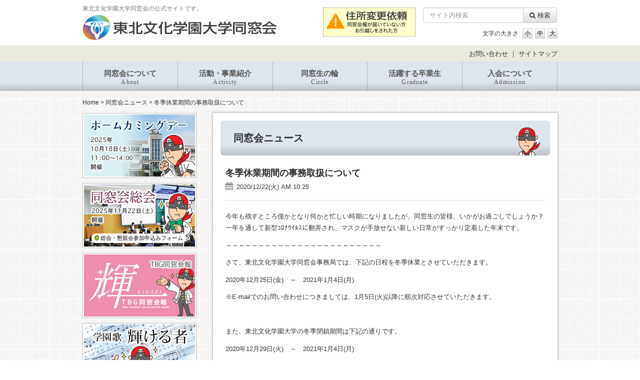

--- FILE ---
content_type: text/html; charset=UTF-8
request_url: https://www.tbgu-alumni.jp/tbgunews/202012-1.html
body_size: 13956
content:
<!DOCTYPE html>
<html dir="ltr" lang="ja" prefix="og: https://ogp.me/ns#">
<head>
<meta charset="UTF-8">
<meta http-equiv="X-UA-Compatible" content="IE=edge">
<meta name="viewport" content="width=device-width, initial-scale=1">
<meta name="description" content="東北文化学園大学同窓会の公式サイトです。" />

<link rel="profile" href="http://gmpg.org/xfn/11">
<link rel="pingback" href="https://www.tbgu-alumni.jp/xmlrpc.php">


	<style>img:is([sizes="auto" i], [sizes^="auto," i]) { contain-intrinsic-size: 3000px 1500px }</style>
	
		<!-- All in One SEO 4.9.0 - aioseo.com -->
		<title>冬季休業期間の事務取扱について | 東北文化学園大学同窓会</title>
	<meta name="robots" content="max-image-preview:large" />
	<meta name="author" content="同窓会 事務局"/>
	<meta name="keywords" content="同窓会ニュース" />
	<link rel="canonical" href="https://www.tbgu-alumni.jp/tbgunews/202012-1.html" />
	<meta name="generator" content="All in One SEO (AIOSEO) 4.9.0" />

		<!-- Google tag (gtag.js) -->
<script async src="https://www.googletagmanager.com/gtag/js?id=G-97MMV75TMD"></script>
<script>
  window.dataLayer = window.dataLayer || [];
  function gtag(){dataLayer.push(arguments);}
  gtag('js', new Date());

  gtag('config', 'G-97MMV75TMD');
</script>
		<meta property="og:locale" content="ja_JP" />
		<meta property="og:site_name" content="東北文化学園大学同窓会 | 東北文化学園大学同窓会の公式サイトです。" />
		<meta property="og:type" content="article" />
		<meta property="og:title" content="冬季休業期間の事務取扱について | 東北文化学園大学同窓会" />
		<meta property="og:url" content="https://www.tbgu-alumni.jp/tbgunews/202012-1.html" />
		<meta property="article:published_time" content="2020-12-22T01:25:48+00:00" />
		<meta property="article:modified_time" content="2020-12-22T01:25:48+00:00" />
		<meta name="twitter:card" content="summary" />
		<meta name="twitter:title" content="冬季休業期間の事務取扱について | 東北文化学園大学同窓会" />
		<script type="application/ld+json" class="aioseo-schema">
			{"@context":"https:\/\/schema.org","@graph":[{"@type":"Article","@id":"https:\/\/www.tbgu-alumni.jp\/tbgunews\/202012-1.html#article","name":"\u51ac\u5b63\u4f11\u696d\u671f\u9593\u306e\u4e8b\u52d9\u53d6\u6271\u306b\u3064\u3044\u3066 | \u6771\u5317\u6587\u5316\u5b66\u5712\u5927\u5b66\u540c\u7a93\u4f1a","headline":"\u51ac\u5b63\u4f11\u696d\u671f\u9593\u306e\u4e8b\u52d9\u53d6\u6271\u306b\u3064\u3044\u3066","author":{"@id":"https:\/\/www.tbgu-alumni.jp\/author\/terakubo#author"},"publisher":{"@id":"https:\/\/www.tbgu-alumni.jp\/#organization"},"image":{"@type":"ImageObject","url":"https:\/\/www.tbgu-alumni.jp\/wp-content\/uploads\/IMG_7420-e1608173229154.jpg","width":788,"height":504},"datePublished":"2020-12-22T10:25:48+09:00","dateModified":"2020-12-22T10:25:48+09:00","inLanguage":"ja","mainEntityOfPage":{"@id":"https:\/\/www.tbgu-alumni.jp\/tbgunews\/202012-1.html#webpage"},"isPartOf":{"@id":"https:\/\/www.tbgu-alumni.jp\/tbgunews\/202012-1.html#webpage"},"articleSection":"\u540c\u7a93\u4f1a\u30cb\u30e5\u30fc\u30b9"},{"@type":"BreadcrumbList","@id":"https:\/\/www.tbgu-alumni.jp\/tbgunews\/202012-1.html#breadcrumblist","itemListElement":[{"@type":"ListItem","@id":"https:\/\/www.tbgu-alumni.jp#listItem","position":1,"name":"\u30db\u30fc\u30e0","item":"https:\/\/www.tbgu-alumni.jp","nextItem":{"@type":"ListItem","@id":"https:\/\/www.tbgu-alumni.jp\/category\/tbgunews#listItem","name":"\u540c\u7a93\u4f1a\u30cb\u30e5\u30fc\u30b9"}},{"@type":"ListItem","@id":"https:\/\/www.tbgu-alumni.jp\/category\/tbgunews#listItem","position":2,"name":"\u540c\u7a93\u4f1a\u30cb\u30e5\u30fc\u30b9","item":"https:\/\/www.tbgu-alumni.jp\/category\/tbgunews","nextItem":{"@type":"ListItem","@id":"https:\/\/www.tbgu-alumni.jp\/tbgunews\/202012-1.html#listItem","name":"\u51ac\u5b63\u4f11\u696d\u671f\u9593\u306e\u4e8b\u52d9\u53d6\u6271\u306b\u3064\u3044\u3066"},"previousItem":{"@type":"ListItem","@id":"https:\/\/www.tbgu-alumni.jp#listItem","name":"\u30db\u30fc\u30e0"}},{"@type":"ListItem","@id":"https:\/\/www.tbgu-alumni.jp\/tbgunews\/202012-1.html#listItem","position":3,"name":"\u51ac\u5b63\u4f11\u696d\u671f\u9593\u306e\u4e8b\u52d9\u53d6\u6271\u306b\u3064\u3044\u3066","previousItem":{"@type":"ListItem","@id":"https:\/\/www.tbgu-alumni.jp\/category\/tbgunews#listItem","name":"\u540c\u7a93\u4f1a\u30cb\u30e5\u30fc\u30b9"}}]},{"@type":"Organization","@id":"https:\/\/www.tbgu-alumni.jp\/#organization","name":"\u6771\u5317\u6587\u5316\u5b66\u5712\u5927\u5b66\u540c\u7a93\u4f1a","description":"\u6771\u5317\u6587\u5316\u5b66\u5712\u5927\u5b66\u540c\u7a93\u4f1a\u306e\u516c\u5f0f\u30b5\u30a4\u30c8\u3067\u3059\u3002","url":"https:\/\/www.tbgu-alumni.jp\/","logo":{"@type":"ImageObject","url":"https:\/\/www.tbgu-alumni.jp\/wp-content\/uploads\/tbgu-favicon.png","@id":"https:\/\/www.tbgu-alumni.jp\/tbgunews\/202012-1.html\/#organizationLogo","width":512,"height":512,"caption":"TBGU"},"image":{"@id":"https:\/\/www.tbgu-alumni.jp\/tbgunews\/202012-1.html\/#organizationLogo"}},{"@type":"Person","@id":"https:\/\/www.tbgu-alumni.jp\/author\/terakubo#author","url":"https:\/\/www.tbgu-alumni.jp\/author\/terakubo","name":"\u540c\u7a93\u4f1a \u4e8b\u52d9\u5c40","image":{"@type":"ImageObject","@id":"https:\/\/www.tbgu-alumni.jp\/tbgunews\/202012-1.html#authorImage","url":"https:\/\/secure.gravatar.com\/avatar\/f817773cf0ca79fab28aad7811aa258cba518ccb92e15b9d1fe0f0b6183ef2e6?s=96&d=mm&r=g","width":96,"height":96,"caption":"\u540c\u7a93\u4f1a \u4e8b\u52d9\u5c40"}},{"@type":"WebPage","@id":"https:\/\/www.tbgu-alumni.jp\/tbgunews\/202012-1.html#webpage","url":"https:\/\/www.tbgu-alumni.jp\/tbgunews\/202012-1.html","name":"\u51ac\u5b63\u4f11\u696d\u671f\u9593\u306e\u4e8b\u52d9\u53d6\u6271\u306b\u3064\u3044\u3066 | \u6771\u5317\u6587\u5316\u5b66\u5712\u5927\u5b66\u540c\u7a93\u4f1a","inLanguage":"ja","isPartOf":{"@id":"https:\/\/www.tbgu-alumni.jp\/#website"},"breadcrumb":{"@id":"https:\/\/www.tbgu-alumni.jp\/tbgunews\/202012-1.html#breadcrumblist"},"author":{"@id":"https:\/\/www.tbgu-alumni.jp\/author\/terakubo#author"},"creator":{"@id":"https:\/\/www.tbgu-alumni.jp\/author\/terakubo#author"},"image":{"@type":"ImageObject","url":"https:\/\/www.tbgu-alumni.jp\/wp-content\/uploads\/IMG_7420-e1608173229154.jpg","@id":"https:\/\/www.tbgu-alumni.jp\/tbgunews\/202012-1.html\/#mainImage","width":788,"height":504},"primaryImageOfPage":{"@id":"https:\/\/www.tbgu-alumni.jp\/tbgunews\/202012-1.html#mainImage"},"datePublished":"2020-12-22T10:25:48+09:00","dateModified":"2020-12-22T10:25:48+09:00"},{"@type":"WebSite","@id":"https:\/\/www.tbgu-alumni.jp\/#website","url":"https:\/\/www.tbgu-alumni.jp\/","name":"\u6771\u5317\u6587\u5316\u5b66\u5712\u5927\u5b66\u540c\u7a93\u4f1a","description":"\u6771\u5317\u6587\u5316\u5b66\u5712\u5927\u5b66\u540c\u7a93\u4f1a\u306e\u516c\u5f0f\u30b5\u30a4\u30c8\u3067\u3059\u3002","inLanguage":"ja","publisher":{"@id":"https:\/\/www.tbgu-alumni.jp\/#organization"}}]}
		</script>
		<!-- All in One SEO -->

<!--[if lt IE 9]>
<script src="https://www.tbgu-alumni.jp/wp-content/themes/labnite/inc/js/html5shiv.min.js"></script>
<script src="https://www.tbgu-alumni.jp/wp-content/themes/labnite/inc/js/respond.min.js"></script>
<![endif]-->
<link rel='dns-prefetch' href='//secure.gravatar.com' />
<link rel='dns-prefetch' href='//stats.wp.com' />
<link rel='dns-prefetch' href='//fonts.googleapis.com' />
<link rel="alternate" type="application/rss+xml" title="東北文化学園大学同窓会 &raquo; フィード" href="https://www.tbgu-alumni.jp/feed" />
<link rel="alternate" type="application/rss+xml" title="東北文化学園大学同窓会 &raquo; コメントフィード" href="https://www.tbgu-alumni.jp/comments/feed" />
<link rel="alternate" type="application/rss+xml" title="東北文化学園大学同窓会 &raquo; 冬季休業期間の事務取扱について のコメントのフィード" href="https://www.tbgu-alumni.jp/tbgunews/202012-1.html/feed" />
<script type="text/javascript">
/* <![CDATA[ */
window._wpemojiSettings = {"baseUrl":"https:\/\/s.w.org\/images\/core\/emoji\/16.0.1\/72x72\/","ext":".png","svgUrl":"https:\/\/s.w.org\/images\/core\/emoji\/16.0.1\/svg\/","svgExt":".svg","source":{"concatemoji":"https:\/\/www.tbgu-alumni.jp\/wp-includes\/js\/wp-emoji-release.min.js?ver=ec37eae29b163abb42be6b3be8de3cb1"}};
/*! This file is auto-generated */
!function(s,n){var o,i,e;function c(e){try{var t={supportTests:e,timestamp:(new Date).valueOf()};sessionStorage.setItem(o,JSON.stringify(t))}catch(e){}}function p(e,t,n){e.clearRect(0,0,e.canvas.width,e.canvas.height),e.fillText(t,0,0);var t=new Uint32Array(e.getImageData(0,0,e.canvas.width,e.canvas.height).data),a=(e.clearRect(0,0,e.canvas.width,e.canvas.height),e.fillText(n,0,0),new Uint32Array(e.getImageData(0,0,e.canvas.width,e.canvas.height).data));return t.every(function(e,t){return e===a[t]})}function u(e,t){e.clearRect(0,0,e.canvas.width,e.canvas.height),e.fillText(t,0,0);for(var n=e.getImageData(16,16,1,1),a=0;a<n.data.length;a++)if(0!==n.data[a])return!1;return!0}function f(e,t,n,a){switch(t){case"flag":return n(e,"\ud83c\udff3\ufe0f\u200d\u26a7\ufe0f","\ud83c\udff3\ufe0f\u200b\u26a7\ufe0f")?!1:!n(e,"\ud83c\udde8\ud83c\uddf6","\ud83c\udde8\u200b\ud83c\uddf6")&&!n(e,"\ud83c\udff4\udb40\udc67\udb40\udc62\udb40\udc65\udb40\udc6e\udb40\udc67\udb40\udc7f","\ud83c\udff4\u200b\udb40\udc67\u200b\udb40\udc62\u200b\udb40\udc65\u200b\udb40\udc6e\u200b\udb40\udc67\u200b\udb40\udc7f");case"emoji":return!a(e,"\ud83e\udedf")}return!1}function g(e,t,n,a){var r="undefined"!=typeof WorkerGlobalScope&&self instanceof WorkerGlobalScope?new OffscreenCanvas(300,150):s.createElement("canvas"),o=r.getContext("2d",{willReadFrequently:!0}),i=(o.textBaseline="top",o.font="600 32px Arial",{});return e.forEach(function(e){i[e]=t(o,e,n,a)}),i}function t(e){var t=s.createElement("script");t.src=e,t.defer=!0,s.head.appendChild(t)}"undefined"!=typeof Promise&&(o="wpEmojiSettingsSupports",i=["flag","emoji"],n.supports={everything:!0,everythingExceptFlag:!0},e=new Promise(function(e){s.addEventListener("DOMContentLoaded",e,{once:!0})}),new Promise(function(t){var n=function(){try{var e=JSON.parse(sessionStorage.getItem(o));if("object"==typeof e&&"number"==typeof e.timestamp&&(new Date).valueOf()<e.timestamp+604800&&"object"==typeof e.supportTests)return e.supportTests}catch(e){}return null}();if(!n){if("undefined"!=typeof Worker&&"undefined"!=typeof OffscreenCanvas&&"undefined"!=typeof URL&&URL.createObjectURL&&"undefined"!=typeof Blob)try{var e="postMessage("+g.toString()+"("+[JSON.stringify(i),f.toString(),p.toString(),u.toString()].join(",")+"));",a=new Blob([e],{type:"text/javascript"}),r=new Worker(URL.createObjectURL(a),{name:"wpTestEmojiSupports"});return void(r.onmessage=function(e){c(n=e.data),r.terminate(),t(n)})}catch(e){}c(n=g(i,f,p,u))}t(n)}).then(function(e){for(var t in e)n.supports[t]=e[t],n.supports.everything=n.supports.everything&&n.supports[t],"flag"!==t&&(n.supports.everythingExceptFlag=n.supports.everythingExceptFlag&&n.supports[t]);n.supports.everythingExceptFlag=n.supports.everythingExceptFlag&&!n.supports.flag,n.DOMReady=!1,n.readyCallback=function(){n.DOMReady=!0}}).then(function(){return e}).then(function(){var e;n.supports.everything||(n.readyCallback(),(e=n.source||{}).concatemoji?t(e.concatemoji):e.wpemoji&&e.twemoji&&(t(e.twemoji),t(e.wpemoji)))}))}((window,document),window._wpemojiSettings);
/* ]]> */
</script>
<link rel='stylesheet' id='colorbox-theme3-css' href='https://www.tbgu-alumni.jp/wp-content/plugins/jquery-colorbox/themes/theme3/colorbox.css?ver=4.6.2' type='text/css' media='screen' />
<style id='wp-emoji-styles-inline-css' type='text/css'>

	img.wp-smiley, img.emoji {
		display: inline !important;
		border: none !important;
		box-shadow: none !important;
		height: 1em !important;
		width: 1em !important;
		margin: 0 0.07em !important;
		vertical-align: -0.1em !important;
		background: none !important;
		padding: 0 !important;
	}
</style>
<link rel='stylesheet' id='wp-block-library-css' href='https://www.tbgu-alumni.jp/wp-includes/css/dist/block-library/style.min.css?ver=ec37eae29b163abb42be6b3be8de3cb1' type='text/css' media='all' />
<style id='classic-theme-styles-inline-css' type='text/css'>
/*! This file is auto-generated */
.wp-block-button__link{color:#fff;background-color:#32373c;border-radius:9999px;box-shadow:none;text-decoration:none;padding:calc(.667em + 2px) calc(1.333em + 2px);font-size:1.125em}.wp-block-file__button{background:#32373c;color:#fff;text-decoration:none}
</style>
<link rel='stylesheet' id='aioseo/css/src/vue/standalone/blocks/table-of-contents/global.scss-css' href='https://www.tbgu-alumni.jp/wp-content/plugins/all-in-one-seo-pack/dist/Lite/assets/css/table-of-contents/global.e90f6d47.css?ver=4.9.0' type='text/css' media='all' />
<link rel='stylesheet' id='mediaelement-css' href='https://www.tbgu-alumni.jp/wp-includes/js/mediaelement/mediaelementplayer-legacy.min.css?ver=4.2.17' type='text/css' media='all' />
<link rel='stylesheet' id='wp-mediaelement-css' href='https://www.tbgu-alumni.jp/wp-includes/js/mediaelement/wp-mediaelement.min.css?ver=ec37eae29b163abb42be6b3be8de3cb1' type='text/css' media='all' />
<style id='jetpack-sharing-buttons-style-inline-css' type='text/css'>
.jetpack-sharing-buttons__services-list{display:flex;flex-direction:row;flex-wrap:wrap;gap:0;list-style-type:none;margin:5px;padding:0}.jetpack-sharing-buttons__services-list.has-small-icon-size{font-size:12px}.jetpack-sharing-buttons__services-list.has-normal-icon-size{font-size:16px}.jetpack-sharing-buttons__services-list.has-large-icon-size{font-size:24px}.jetpack-sharing-buttons__services-list.has-huge-icon-size{font-size:36px}@media print{.jetpack-sharing-buttons__services-list{display:none!important}}.editor-styles-wrapper .wp-block-jetpack-sharing-buttons{gap:0;padding-inline-start:0}ul.jetpack-sharing-buttons__services-list.has-background{padding:1.25em 2.375em}
</style>
<style id='global-styles-inline-css' type='text/css'>
:root{--wp--preset--aspect-ratio--square: 1;--wp--preset--aspect-ratio--4-3: 4/3;--wp--preset--aspect-ratio--3-4: 3/4;--wp--preset--aspect-ratio--3-2: 3/2;--wp--preset--aspect-ratio--2-3: 2/3;--wp--preset--aspect-ratio--16-9: 16/9;--wp--preset--aspect-ratio--9-16: 9/16;--wp--preset--color--black: #000000;--wp--preset--color--cyan-bluish-gray: #abb8c3;--wp--preset--color--white: #ffffff;--wp--preset--color--pale-pink: #f78da7;--wp--preset--color--vivid-red: #cf2e2e;--wp--preset--color--luminous-vivid-orange: #ff6900;--wp--preset--color--luminous-vivid-amber: #fcb900;--wp--preset--color--light-green-cyan: #7bdcb5;--wp--preset--color--vivid-green-cyan: #00d084;--wp--preset--color--pale-cyan-blue: #8ed1fc;--wp--preset--color--vivid-cyan-blue: #0693e3;--wp--preset--color--vivid-purple: #9b51e0;--wp--preset--gradient--vivid-cyan-blue-to-vivid-purple: linear-gradient(135deg,rgba(6,147,227,1) 0%,rgb(155,81,224) 100%);--wp--preset--gradient--light-green-cyan-to-vivid-green-cyan: linear-gradient(135deg,rgb(122,220,180) 0%,rgb(0,208,130) 100%);--wp--preset--gradient--luminous-vivid-amber-to-luminous-vivid-orange: linear-gradient(135deg,rgba(252,185,0,1) 0%,rgba(255,105,0,1) 100%);--wp--preset--gradient--luminous-vivid-orange-to-vivid-red: linear-gradient(135deg,rgba(255,105,0,1) 0%,rgb(207,46,46) 100%);--wp--preset--gradient--very-light-gray-to-cyan-bluish-gray: linear-gradient(135deg,rgb(238,238,238) 0%,rgb(169,184,195) 100%);--wp--preset--gradient--cool-to-warm-spectrum: linear-gradient(135deg,rgb(74,234,220) 0%,rgb(151,120,209) 20%,rgb(207,42,186) 40%,rgb(238,44,130) 60%,rgb(251,105,98) 80%,rgb(254,248,76) 100%);--wp--preset--gradient--blush-light-purple: linear-gradient(135deg,rgb(255,206,236) 0%,rgb(152,150,240) 100%);--wp--preset--gradient--blush-bordeaux: linear-gradient(135deg,rgb(254,205,165) 0%,rgb(254,45,45) 50%,rgb(107,0,62) 100%);--wp--preset--gradient--luminous-dusk: linear-gradient(135deg,rgb(255,203,112) 0%,rgb(199,81,192) 50%,rgb(65,88,208) 100%);--wp--preset--gradient--pale-ocean: linear-gradient(135deg,rgb(255,245,203) 0%,rgb(182,227,212) 50%,rgb(51,167,181) 100%);--wp--preset--gradient--electric-grass: linear-gradient(135deg,rgb(202,248,128) 0%,rgb(113,206,126) 100%);--wp--preset--gradient--midnight: linear-gradient(135deg,rgb(2,3,129) 0%,rgb(40,116,252) 100%);--wp--preset--font-size--small: 13px;--wp--preset--font-size--medium: 20px;--wp--preset--font-size--large: 36px;--wp--preset--font-size--x-large: 42px;--wp--preset--spacing--20: 0.44rem;--wp--preset--spacing--30: 0.67rem;--wp--preset--spacing--40: 1rem;--wp--preset--spacing--50: 1.5rem;--wp--preset--spacing--60: 2.25rem;--wp--preset--spacing--70: 3.38rem;--wp--preset--spacing--80: 5.06rem;--wp--preset--shadow--natural: 6px 6px 9px rgba(0, 0, 0, 0.2);--wp--preset--shadow--deep: 12px 12px 50px rgba(0, 0, 0, 0.4);--wp--preset--shadow--sharp: 6px 6px 0px rgba(0, 0, 0, 0.2);--wp--preset--shadow--outlined: 6px 6px 0px -3px rgba(255, 255, 255, 1), 6px 6px rgba(0, 0, 0, 1);--wp--preset--shadow--crisp: 6px 6px 0px rgba(0, 0, 0, 1);}:where(.is-layout-flex){gap: 0.5em;}:where(.is-layout-grid){gap: 0.5em;}body .is-layout-flex{display: flex;}.is-layout-flex{flex-wrap: wrap;align-items: center;}.is-layout-flex > :is(*, div){margin: 0;}body .is-layout-grid{display: grid;}.is-layout-grid > :is(*, div){margin: 0;}:where(.wp-block-columns.is-layout-flex){gap: 2em;}:where(.wp-block-columns.is-layout-grid){gap: 2em;}:where(.wp-block-post-template.is-layout-flex){gap: 1.25em;}:where(.wp-block-post-template.is-layout-grid){gap: 1.25em;}.has-black-color{color: var(--wp--preset--color--black) !important;}.has-cyan-bluish-gray-color{color: var(--wp--preset--color--cyan-bluish-gray) !important;}.has-white-color{color: var(--wp--preset--color--white) !important;}.has-pale-pink-color{color: var(--wp--preset--color--pale-pink) !important;}.has-vivid-red-color{color: var(--wp--preset--color--vivid-red) !important;}.has-luminous-vivid-orange-color{color: var(--wp--preset--color--luminous-vivid-orange) !important;}.has-luminous-vivid-amber-color{color: var(--wp--preset--color--luminous-vivid-amber) !important;}.has-light-green-cyan-color{color: var(--wp--preset--color--light-green-cyan) !important;}.has-vivid-green-cyan-color{color: var(--wp--preset--color--vivid-green-cyan) !important;}.has-pale-cyan-blue-color{color: var(--wp--preset--color--pale-cyan-blue) !important;}.has-vivid-cyan-blue-color{color: var(--wp--preset--color--vivid-cyan-blue) !important;}.has-vivid-purple-color{color: var(--wp--preset--color--vivid-purple) !important;}.has-black-background-color{background-color: var(--wp--preset--color--black) !important;}.has-cyan-bluish-gray-background-color{background-color: var(--wp--preset--color--cyan-bluish-gray) !important;}.has-white-background-color{background-color: var(--wp--preset--color--white) !important;}.has-pale-pink-background-color{background-color: var(--wp--preset--color--pale-pink) !important;}.has-vivid-red-background-color{background-color: var(--wp--preset--color--vivid-red) !important;}.has-luminous-vivid-orange-background-color{background-color: var(--wp--preset--color--luminous-vivid-orange) !important;}.has-luminous-vivid-amber-background-color{background-color: var(--wp--preset--color--luminous-vivid-amber) !important;}.has-light-green-cyan-background-color{background-color: var(--wp--preset--color--light-green-cyan) !important;}.has-vivid-green-cyan-background-color{background-color: var(--wp--preset--color--vivid-green-cyan) !important;}.has-pale-cyan-blue-background-color{background-color: var(--wp--preset--color--pale-cyan-blue) !important;}.has-vivid-cyan-blue-background-color{background-color: var(--wp--preset--color--vivid-cyan-blue) !important;}.has-vivid-purple-background-color{background-color: var(--wp--preset--color--vivid-purple) !important;}.has-black-border-color{border-color: var(--wp--preset--color--black) !important;}.has-cyan-bluish-gray-border-color{border-color: var(--wp--preset--color--cyan-bluish-gray) !important;}.has-white-border-color{border-color: var(--wp--preset--color--white) !important;}.has-pale-pink-border-color{border-color: var(--wp--preset--color--pale-pink) !important;}.has-vivid-red-border-color{border-color: var(--wp--preset--color--vivid-red) !important;}.has-luminous-vivid-orange-border-color{border-color: var(--wp--preset--color--luminous-vivid-orange) !important;}.has-luminous-vivid-amber-border-color{border-color: var(--wp--preset--color--luminous-vivid-amber) !important;}.has-light-green-cyan-border-color{border-color: var(--wp--preset--color--light-green-cyan) !important;}.has-vivid-green-cyan-border-color{border-color: var(--wp--preset--color--vivid-green-cyan) !important;}.has-pale-cyan-blue-border-color{border-color: var(--wp--preset--color--pale-cyan-blue) !important;}.has-vivid-cyan-blue-border-color{border-color: var(--wp--preset--color--vivid-cyan-blue) !important;}.has-vivid-purple-border-color{border-color: var(--wp--preset--color--vivid-purple) !important;}.has-vivid-cyan-blue-to-vivid-purple-gradient-background{background: var(--wp--preset--gradient--vivid-cyan-blue-to-vivid-purple) !important;}.has-light-green-cyan-to-vivid-green-cyan-gradient-background{background: var(--wp--preset--gradient--light-green-cyan-to-vivid-green-cyan) !important;}.has-luminous-vivid-amber-to-luminous-vivid-orange-gradient-background{background: var(--wp--preset--gradient--luminous-vivid-amber-to-luminous-vivid-orange) !important;}.has-luminous-vivid-orange-to-vivid-red-gradient-background{background: var(--wp--preset--gradient--luminous-vivid-orange-to-vivid-red) !important;}.has-very-light-gray-to-cyan-bluish-gray-gradient-background{background: var(--wp--preset--gradient--very-light-gray-to-cyan-bluish-gray) !important;}.has-cool-to-warm-spectrum-gradient-background{background: var(--wp--preset--gradient--cool-to-warm-spectrum) !important;}.has-blush-light-purple-gradient-background{background: var(--wp--preset--gradient--blush-light-purple) !important;}.has-blush-bordeaux-gradient-background{background: var(--wp--preset--gradient--blush-bordeaux) !important;}.has-luminous-dusk-gradient-background{background: var(--wp--preset--gradient--luminous-dusk) !important;}.has-pale-ocean-gradient-background{background: var(--wp--preset--gradient--pale-ocean) !important;}.has-electric-grass-gradient-background{background: var(--wp--preset--gradient--electric-grass) !important;}.has-midnight-gradient-background{background: var(--wp--preset--gradient--midnight) !important;}.has-small-font-size{font-size: var(--wp--preset--font-size--small) !important;}.has-medium-font-size{font-size: var(--wp--preset--font-size--medium) !important;}.has-large-font-size{font-size: var(--wp--preset--font-size--large) !important;}.has-x-large-font-size{font-size: var(--wp--preset--font-size--x-large) !important;}
:where(.wp-block-post-template.is-layout-flex){gap: 1.25em;}:where(.wp-block-post-template.is-layout-grid){gap: 1.25em;}
:where(.wp-block-columns.is-layout-flex){gap: 2em;}:where(.wp-block-columns.is-layout-grid){gap: 2em;}
:root :where(.wp-block-pullquote){font-size: 1.5em;line-height: 1.6;}
</style>
<link rel='stylesheet' id='contact-form-7-css' href='https://www.tbgu-alumni.jp/wp-content/plugins/contact-form-7/includes/css/styles.css?ver=6.1.3' type='text/css' media='all' />
<link rel='stylesheet' id='labrid-fonts-css' href='https://fonts.googleapis.com/css?family=Raleway%3A400%2C600%7CHomenaje&#038;ver=ec37eae29b163abb42be6b3be8de3cb1' type='text/css' media='all' />
<link rel='stylesheet' id='unite-bootstrap-css' href='https://www.tbgu-alumni.jp/wp-content/themes/labnite/inc/css/bootstrap.css?ver=ec37eae29b163abb42be6b3be8de3cb1' type='text/css' media='all' />
<link rel='stylesheet' id='unite-icons-css' href='https://www.tbgu-alumni.jp/wp-content/themes/labnite/inc/css/font-awesome.min.css?ver=ec37eae29b163abb42be6b3be8de3cb1' type='text/css' media='all' />
<link rel='stylesheet' id='labrid-original-css' href='https://www.tbgu-alumni.jp/wp-content/themes/labnite/inc/css/labrid.css?ver=ec37eae29b163abb42be6b3be8de3cb1' type='text/css' media='all' />
<link rel='stylesheet' id='labrid-classes-css' href='https://www.tbgu-alumni.jp/wp-content/themes/labnite/inc/css/class.css?ver=ec37eae29b163abb42be6b3be8de3cb1' type='text/css' media='all' />
<link rel='stylesheet' id='unite-style-css' href='https://www.tbgu-alumni.jp/wp-content/themes/labnite/style.css?ver=ec37eae29b163abb42be6b3be8de3cb1' type='text/css' media='all' />
<script type="text/javascript" src="https://www.tbgu-alumni.jp/wp-includes/js/jquery/jquery.min.js?ver=3.7.1" id="jquery-core-js"></script>
<script type="text/javascript" src="https://www.tbgu-alumni.jp/wp-includes/js/jquery/jquery-migrate.min.js?ver=3.4.1" id="jquery-migrate-js"></script>
<script type="text/javascript" src="https://www.tbgu-alumni.jp/wp-content/plugins/font-resizer/js/jquery.cookie.js?ver=ec37eae29b163abb42be6b3be8de3cb1" id="fontResizerCookie-js"></script>
<script type="text/javascript" src="https://www.tbgu-alumni.jp/wp-content/plugins/font-resizer/js/jquery.fontsize.js?ver=ec37eae29b163abb42be6b3be8de3cb1" id="fontResizer-js"></script>
<script type="text/javascript" src="https://www.tbgu-alumni.jp/wp-content/plugins/font-resizer/js/main.js?ver=ec37eae29b163abb42be6b3be8de3cb1" id="fontResizerPlugin-js"></script>
<script type="text/javascript" src="https://www.tbgu-alumni.jp/wp-content/themes/labnite/inc/js/bootstrap.min.js?ver=ec37eae29b163abb42be6b3be8de3cb1" id="unite-bootstrapjs-js"></script>
<script type="text/javascript" src="https://www.tbgu-alumni.jp/wp-content/themes/labnite/inc/js/main.min.js?ver=ec37eae29b163abb42be6b3be8de3cb1" id="unite-functions-js"></script>
<link rel="https://api.w.org/" href="https://www.tbgu-alumni.jp/wp-json/" /><link rel="alternate" title="JSON" type="application/json" href="https://www.tbgu-alumni.jp/wp-json/wp/v2/posts/8811" /><link rel="EditURI" type="application/rsd+xml" title="RSD" href="https://www.tbgu-alumni.jp/xmlrpc.php?rsd" />

<link rel='shortlink' href='https://www.tbgu-alumni.jp/?p=8811' />
<link rel="alternate" title="oEmbed (JSON)" type="application/json+oembed" href="https://www.tbgu-alumni.jp/wp-json/oembed/1.0/embed?url=https%3A%2F%2Fwww.tbgu-alumni.jp%2Ftbgunews%2F202012-1.html" />
<link rel="alternate" title="oEmbed (XML)" type="text/xml+oembed" href="https://www.tbgu-alumni.jp/wp-json/oembed/1.0/embed?url=https%3A%2F%2Fwww.tbgu-alumni.jp%2Ftbgunews%2F202012-1.html&#038;format=xml" />
	<style>img#wpstats{display:none}</style>
		<style type="text/css"></style>


<link rel="icon" href="https://www.tbgu-alumni.jp/wp-content/uploads/cropped-tbgu-icon-32x32.png" sizes="32x32" />
<link rel="icon" href="https://www.tbgu-alumni.jp/wp-content/uploads/cropped-tbgu-icon-192x192.png" sizes="192x192" />
<link rel="apple-touch-icon-precomposed" href="https://www.tbgu-alumni.jp/wp-content/uploads/cropped-tbgu-icon-180x180.png" />
<meta name="msapplication-TileImage" content="https://www.tbgu-alumni.jp/wp-content/uploads/cropped-tbgu-icon-270x270.png" />

</head>

<body class="wp-singular post-template-default single single-post postid-8811 single-format-standard wp-theme-labnite group-blog">
<div id="page" class="hfeed site">
	<header id="masthead" class="site-header" role="banner">
		<div class="container">
					<div class="row">
				<div class="site-branding col-md-6 col-sm-6 col-xs-9">
					
						<div id="logo">
							<h4 class="site-description">東北文化学園大学同窓会の公式サイトです。</h4>
							<a href="https://www.tbgu-alumni.jp/"><img src="https://www.tbgu-alumni.jp/wp-content/uploads/head-logo.png"  height="52" width="390" alt="東北文化学園大学同窓会"/></a>
						</div><!-- end of #logo -->

					
									</div>


				<div class="site-utility col-md-6 col-sm-6 col-xs-3">
					<div class="row hidden-xs">
						<div class="col-md-5 hidden-sm">
							<a href="/info/address/"><img src="https://www.tbgu-alumni.jp/wp-content/themes/labnite/images/hd-adchange.gif" alt="住所変更依頼"></a>
						</div>
						<div class="col-md-7 col-sm-8 col-sm-offset-4 col-md-offset-0">
							<form method="get" class="form-search" action="//www.tbgu-alumni.jp/">
  <div class="row">
    <div class="col-lg-12">
      <div class="input-group">
        <input type="text" class="form-control search-query" value="" name="s" id="s" placeholder="サイト内検索">
        <span class="input-group-btn">
          <button type="submit" class="btn" name="submit" id="searchsubmit" value="Go"><span class="fa fa-search"></span> 検索</button>
        </span>
      </div>
    </div>
  </div>
</form>							<div id="fontresizer" class="hidden-xs">
								<h5>文字の大きさ</h5>
								<ul>
								<ul class="ct-font-resizer"><li class="fontResizer ct-font-resizer-element" style="text-align: center; font-weight: bold;"><a class="fontResizer_minus ct-font-resizer-minus" href="#" title="Decrease font size" style="font-size: 0.7em;">A</a> <a class="fontResizer_reset ct-font-resizer-reset" href="#" title="Reset font size">A</a> <a class="fontResizer_add ct-font-resizer-plus" href="#" title="Increase font size" style="font-size: 1.2em;">A</a> <input type="hidden" id="fontResizer_value" value="ownelement" /><input type="hidden" id="fontResizer_ownid" value="primary" /><input type="hidden" id="fontResizer_ownelement" value="div.entry-content" /><input type="hidden" id="fontResizer_resizeSteps" value="1.6" /><input type="hidden" id="fontResizer_cookieTime" value="31" /><input type="hidden" id="fontResizer_maxFontsize" value="" /><input type="hidden" id="fontResizer_minFontsize" value="" /></li></ul>								</ul>
							</div>
						</div>
					</div>
					<div class="visible-xs"><button type="button" class="navbar-toggle" data-toggle="collapse" data-target=".navbar-ex1-collapse"><span class="fa fa-bars">メニュー</span></button></div>
				</div>
				
			</div>

		</div>
	</header><!-- #masthead -->
		<nav id="head-subnav" class="subnav hidden-xs">
			<div class="container text-right"><a href="https://www.tbgu-alumni.jp/inquiry/">お問い合わせ</a> ｜ <a href="https://www.tbgu-alumni.jp/sitemap/">サイトマップ</a></div>
		</nav>
		<nav id="global-menu" class="navbar navbar-default" role="navigation">
			<div class="container">

				<div class="collapse navbar-collapse navbar-ex1-collapse"><ul id="menu-glbnav" class="nav navbar-nav"><li id="menu-item-5430" class="menu-item menu-item-type-post_type menu-item-object-page menu-item-5430"><a title="同窓会について" href="https://www.tbgu-alumni.jp/about">同窓会について<span class="menu-description"><br>About</span></a></li>
<li id="menu-item-5462" class="menu-item menu-item-type-post_type menu-item-object-page menu-item-5462"><a title="活動・事業紹介" href="https://www.tbgu-alumni.jp/activity">活動・事業紹介<span class="menu-description"><br>Activity</span></a></li>
<li id="menu-item-5432" class="menu-item menu-item-type-taxonomy menu-item-object-category menu-item-5432"><a title="同窓生の輪" href="https://www.tbgu-alumni.jp/category/ring">同窓生の輪<span class="menu-description"><br>Circle</span></a></li>
<li id="menu-item-5566" class="menu-item menu-item-type-custom menu-item-object-custom menu-item-5566"><a title="活躍する卒業生" href="/graduate/">活躍する卒業生<span class="menu-description"><br>Graduate</span></a></li>
<li id="menu-item-5431" class="menu-item menu-item-type-post_type menu-item-object-page menu-item-5431"><a title="入会について" href="https://www.tbgu-alumni.jp/join">入会について<span class="menu-description"><br>Admission</span></a></li>
</ul></div>		    </div>
		</nav><!-- .site-navigation -->

	<div id="content" class="site-content container">
			<div class="breadcrumbs hidden-xs">
		<!-- Breadcrumb NavXT 7.4.1 -->
<span typeof="v:Breadcrumb"><a rel="v:url" property="v:title" title="Go to 東北文化学園大学同窓会." href="https://www.tbgu-alumni.jp" class="home">Home</a></span> &gt; <span typeof="v:Breadcrumb"><a rel="v:url" property="v:title" title="Go to the 同窓会ニュース category archives." href="https://www.tbgu-alumni.jp/category/tbgunews" class="taxonomy category">同窓会ニュース</a></span> &gt; <span typeof="v:Breadcrumb"><span property="v:title">冬季休業期間の事務取扱について</span></span>		</div>
		<div class="row">

	<div id="primary" class="content-area col-sm-12 col-md-9 pull-right">
		<main id="main" class="site-main" role="main">

		
			
<article id="post-8811" class="post-8811 post type-post status-publish format-standard has-post-thumbnail hentry category-tbgunews">

	<header class="page-header">
		
				<div class="page-title"><a href="https://www.tbgu-alumni.jp/category/tbgunews" rel="category tag">同窓会ニュース</a></div>
		
	</header><!-- .entry-header -->

	<div class="entry-content">
		<div class="single-header">
			<h1 class="post-title">冬季休業期間の事務取扱について</h1>
			<div class="entry-meta">
				<i class="fa fa-calendar"></i> 2020/12/22(火) AM.10:25			</div><!-- .entry-meta -->
		</div>
		<p>今年も残すところ僅かとなり何かと忙しい時期になりましたが、同窓生の皆様、いかがお過ごしでしょうか？<br />
一年を通して新型ｺﾛﾅｳｲﾙｽに翻弄され、マスクが手放せない新しい日常がすっかり定着した年末です。</p>
<p style="text-align: left;">～～～～～～～～～～～～～～～～～～～～～～～～</p>
<p>さて、東北文化学園大学同窓会事務局では、下記の日程を冬季休業とさせていただきます。</p>
<p>2020年12月25日(金)　～　2021年1月4日(月)</p>
<p>※E-mailでのお問い合わせにつきましては、1月5日(火)以降に順次対応させていただきます。</p>
<p>&nbsp;</p>
<p>また、東北文化学園大学の冬季閉鎖期間は下記の通りです。</p>
<p>2020年12月29日(火)　～　2021年1月4日(月)</p>
<p>ご不便をおかけいたしますが、何卒よろしくお願いいたします。</p>
<p style="text-align: left;">～～～～～～～～～～～～～～～～～～～～～～～～</p>
<p>本格的な冬の到来で寒い日が続いております。<br />
体調管理にお気をつけて、素敵な新年をお迎えください。<br />
&#x1f384;Merry Christmas&#x1f384;　＆　&#x1f38d;Happy New Year&#x1f38d;</p>
<p><img decoding="async" class="alignnone wp-image-8813 size-medium colorbox-8811" src="https://www.tbgu-alumni.jp/wp-content/uploads/IMG_7420-e1608173229154-240x154.jpg" alt="" width="240" height="154" srcset="https://www.tbgu-alumni.jp/wp-content/uploads/IMG_7420-e1608173229154-240x154.jpg 240w, https://www.tbgu-alumni.jp/wp-content/uploads/IMG_7420-e1608173229154-768x491.jpg 768w, https://www.tbgu-alumni.jp/wp-content/uploads/IMG_7420-e1608173229154-640x409.jpg 640w, https://www.tbgu-alumni.jp/wp-content/uploads/IMG_7420-e1608173229154.jpg 788w" sizes="(max-width: 240px) 100vw, 240px" /> <img decoding="async" class="alignnone wp-image-8819 colorbox-8811" src="https://www.tbgu-alumni.jp/wp-content/uploads/IMG_7424-240x135.jpg" alt="" width="273" height="154" srcset="https://www.tbgu-alumni.jp/wp-content/uploads/IMG_7424-240x135.jpg 240w, https://www.tbgu-alumni.jp/wp-content/uploads/IMG_7424-768x432.jpg 768w, https://www.tbgu-alumni.jp/wp-content/uploads/IMG_7424-640x360.jpg 640w, https://www.tbgu-alumni.jp/wp-content/uploads/IMG_7424-100x55.jpg 100w, https://www.tbgu-alumni.jp/wp-content/uploads/IMG_7424.jpg 1334w" sizes="(max-width: 273px) 100vw, 273px" /><br />
<img decoding="async" class="alignnone wp-image-8814 colorbox-8811" src="https://www.tbgu-alumni.jp/wp-content/uploads/IMG_7423-e1608097750706-221x240.jpg" alt="" width="166" height="180" srcset="https://www.tbgu-alumni.jp/wp-content/uploads/IMG_7423-e1608097750706-221x240.jpg 221w, https://www.tbgu-alumni.jp/wp-content/uploads/IMG_7423-e1608097750706-443x480.jpg 443w, https://www.tbgu-alumni.jp/wp-content/uploads/IMG_7423-e1608097750706.jpg 616w" sizes="(max-width: 166px) 100vw, 166px" /> <img loading="lazy" decoding="async" class="alignnone wp-image-8820 colorbox-8811" src="https://www.tbgu-alumni.jp/wp-content/uploads/IMG_7426-180x240.jpg" alt="" width="134" height="179" srcset="https://www.tbgu-alumni.jp/wp-content/uploads/IMG_7426-180x240.jpg 180w, https://www.tbgu-alumni.jp/wp-content/uploads/IMG_7426.jpg 768w, https://www.tbgu-alumni.jp/wp-content/uploads/IMG_7426-360x480.jpg 360w" sizes="auto, (max-width: 134px) 100vw, 134px" />  <img loading="lazy" decoding="async" class="alignnone size-medium wp-image-8822 colorbox-8811" src="https://www.tbgu-alumni.jp/wp-content/uploads/IMG_7428-240x180.jpg" alt="" width="240" height="180" srcset="https://www.tbgu-alumni.jp/wp-content/uploads/IMG_7428-240x180.jpg 240w, https://www.tbgu-alumni.jp/wp-content/uploads/IMG_7428-768x576.jpg 768w, https://www.tbgu-alumni.jp/wp-content/uploads/IMG_7428-640x480.jpg 640w, https://www.tbgu-alumni.jp/wp-content/uploads/IMG_7428.jpg 1024w" sizes="auto, (max-width: 240px) 100vw, 240px" /></p>
<p>2021年は新コロナウイルスが終息し、自由な往来ができる素敵な新年になりますように！</p>
<div class='sns-sharebtn'><ul><li><a href="https://twitter.com/share" class="twitter-share-button" data-url="https://www.tbgu-alumni.jp/tbgunews/202012-1.html" data-via="TBGU_gakusai" data-lang="ja" data-count="vertical">ツイート</a></li><li><div class="fb-like" data-href="https://www.tbgu-alumni.jp/tbgunews/202012-1.html" data-layout="box_count" data-action="like" data-show-faces="false" data-share="false"></div></li><li><div class="g-plusone" data-size="tall"></div></li></ul></div>	</div><!-- .entry-content -->

</article><!-- #post-## -->

	<div class="back2idx"><i class="fa fa-folder"></i>
		<a href="https://www.tbgu-alumni.jp/category/tbgunews" rel="category tag">同窓会ニュース</a>	</div>


			
<div id="comments" class="comments-area">

	
	
	
<div class="btn-wrapper">
<button class="btn btn-default" data-toggle="modal" data-target="#myModal"><i class="fa fa-comment"></i> コメントを書く</button>
</div>

<!-- Modal -->
<div class="modal fade" id="myModal" tabindex="-1" role="dialog" aria-labelledby="myModalLabel" aria-hidden="true">
  <div class="modal-dialog">
    <div class="modal-content">
<form action="https://www.tbgu-alumni.jp/wp-comments-post.php" method="post" id="commentform">

      <div class="modal-header">
        <button type="button" class="close" data-dismiss="modal" aria-hidden="true">&times;</button>
        <h4 class="modal-title" id="myModalLabel">コメント送信フォーム</h4>
      </div>
      <div class="modal-body">


<p><input type="text" name="author" id="author" value="" size="22" tabindex="1" />
<label for="author"><small>名前 (required)</small></label></p>

<p><input type="text" name="email" id="email" value="" size="22" tabindex="2" />
<label for="email"><small>Mail (will not be published) (required)</small></label></p>


<!--<p><small><strong>XHTML:</strong> You can use these tags: &lt;a href=&quot;&quot; title=&quot;&quot;&gt; &lt;abbr title=&quot;&quot;&gt; &lt;acronym title=&quot;&quot;&gt; &lt;b&gt; &lt;blockquote cite=&quot;&quot;&gt; &lt;cite&gt; &lt;code&gt; &lt;del datetime=&quot;&quot;&gt; &lt;em&gt; &lt;i&gt; &lt;q cite=&quot;&quot;&gt; &lt;s&gt; &lt;strike&gt; &lt;strong&gt; </small></p>-->

<p><textarea name="comment" id="comment" cols="58" rows="10" tabindex="4"></textarea></p>

      </div>
      <div class="modal-footer">
        <button type="button" class="btn btn-default" data-dismiss="modal">閉じる</button>
				<button name="submit" type="submit" id="submit" class="btn btn-primary">Submit Comment</button>
				<input type="hidden" name="comment_post_ID" value="8811" />
				      </div>
</form>

    </div>
  </div>
</div>


</div><!-- #comments -->

		
		</main><!-- #main -->
	</div><!-- #primary -->

	<div id="secondary" class="widget-area col-sm-12 col-md-3" role="complementary">
				
				
			<aside id="banner-list" class="widget">
		<div class="row">

		<div class="col-xs-6 col-sm-3 col-md-12">
<div id="bnr01" class="bannerbox">
<a href="/homecomingday/"><img src="https://www.tbgu-alumni.jp/wp-content/themes/labnite/images/bnr01.jpg" alt="ホームカミングデー"></a>
<!-- <div class="btninBnr"><a href="/homecomingday/hcdjoin/" class="btn btn-xs"><i class="fa fa-chevron-circle-right"></i> 参加申込み</a></div> -->
</div>
		</div>

		<div class="col-xs-6 col-sm-3 col-md-12">
<div id="bnr02" class="bannerbox">
<a href="/sokai/"><img src="https://www.tbgu-alumni.jp/wp-content/themes/labnite/images/bnr02.jpg" alt="同窓会総会"></a>
<div class="btninBnr"><a href="https://forms.gle/YtndvRCJvQPqzMfs5" target="_blank" class="btn btn-xs"><i class="fa fa-chevron-circle-right"></i> 総会・懇親会参加申込みフォーム</a></div>
</div>
		</div>

		<div class="col-xs-6 col-sm-3 col-md-12">
<div id="bnr03" class="bannerbox">
<a href="/newsletter/"><img src="https://www.tbgu-alumni.jp/wp-content/themes/labnite/images/bnr03.png" alt="同窓会報"></a>
</div>
		</div>

		<div class="col-xs-6 col-sm-3 col-md-12">
<div id="bnr04" class="bannerbox">
<a href="/school-song/"><img src="https://www.tbgu-alumni.jp/wp-content/themes/labnite/images/bnr04.jpg" alt="学園歌 輝ける者"></a>
</div>
		</div>

		<div class="col-xs-6 col-sm-3 col-md-12">
<div id="bnr06" class="bannerbox">
<a href="https://www.tbgu-alumni.jp/kouryuukaishien"><img src="https://www.tbgu-alumni.jp/wp-content/themes/labnite/images/bnr06_s.jpg" alt="同窓会正会員交流会実施時支援"></a>
</div>
		</div>

		</div>
	</aside>

	<aside class="widget widget-ftbanner">
		<div class="row">
		<div id="ftbn01" class="col-xs-12 col-sm-4 col-md-12">
			<div class="ftbnbox clearfix">
				<a href="https://www.facebook.com/tbgualumni/" target="_blank"><img src="https://www.tbgu-alumni.jp/wp-content/themes/labnite/images/ftbn01.png" alt="facebook" /></a>
					<iframe src="//www.facebook.com/plugins/like.php?href=https%3A%2F%2Fwww.facebook.com%2Ftbgualumni%2F&amp;width=80&amp;layout=button&amp;action=like&amp;show_faces=false&amp;share=false&amp;height=35&amp;appId=411667172267802" scrolling="no" frameborder="0" style="border:none; overflow:hidden; width:80px; height:35px;" allowTransparency="true"></iframe>
			</div>
		</div>
		<div id="ftbn02" class="col-xs-12 col-sm-4 col-md-12">
			<a class="ftbnbox" href="https://www.tbgu.ac.jp/" target="_blank"><img src="https://www.tbgu-alumni.jp/wp-content/themes/labnite/images/ftbn02.png" alt="東北文化学園大学" /></a>
	</div>
		<div id="ftbn03" class="col-xs-12 col-sm-4 col-md-12">
			<a class="ftbnbox" href="/gallery/"><img src="https://www.tbgu-alumni.jp/wp-content/themes/labnite/images/ftbn03.png" alt="フォトギャラリー" /></a>
		</div>
		<div id="ftbn04">


<!-- DigiCert Seal HTML -->
<!-- Place HTML on your site where the seal should appear -->
<div id="DigiCertClickID_43aLPCjA"></div>
<!-- DigiCert Seal Code -->
<!-- Place with DigiCert Seal HTML or with other scripts -->
<script type="text/javascript">
var __dcid = __dcid || [];__dcid.push(["DigiCertClickID_43aLPCjA", "15", "l", "black", "43aLPCjA"]);(function(){var cid=document.createElement("script");cid.async=true;cid.src="//seal.digicert.com/seals/cascade/seal.min.js";var s = document.getElementsByTagName("script");var ls = s[(s.length - 1)];ls.parentNode.insertBefore(cid, ls.nextSibling);}());
</script>


		</div>
	</aside>
				
	</div><!-- #secondary -->
	</div>
	</div><!-- #content -->

	<nav id="foot-subnav" class="subnav">
		<div class="container"><ul id="menu-foot-menu" class="nav footer-nav clearfix"><li id="menu-item-5469" class="menu-item menu-item-type-post_type menu-item-object-page menu-item-5469"><a href="https://www.tbgu-alumni.jp/link">リンク一覧</a></li>
<li id="menu-item-5468" class="menu-item menu-item-type-post_type menu-item-object-page menu-item-5468"><a href="https://www.tbgu-alumni.jp/rule">サイト利用規約</a></li>
<li id="menu-item-5467" class="menu-item menu-item-type-post_type menu-item-object-page menu-item-5467"><a href="https://www.tbgu-alumni.jp/privacy">プライバシーポリシー</a></li>
<li id="menu-item-5466" class="menu-item menu-item-type-post_type menu-item-object-page menu-item-5466"><a href="https://www.tbgu-alumni.jp/aboutrss">RSSについて</a></li>
<li id="menu-item-5687" class="menu-item menu-item-type-post_type menu-item-object-page menu-item-5687"><a href="https://www.tbgu-alumni.jp/inquiry">お問い合わせ</a></li>
<li id="menu-item-5688" class="menu-item menu-item-type-post_type menu-item-object-page menu-item-5688"><a href="https://www.tbgu-alumni.jp/sitemap">サイトマップ</a></li>
</ul></div>
	</nav>
	<footer id="colophon" class="site-footer" role="contentinfo">
		<div class="site-info container">
			<div class="row">
			<div class="col-md-7 col-sm-12 hidden-xs pull-right">
				<ul class="ft-sitemap">
					<li><a href="https://www.tbgu-alumni.jp/about">同窓会について</a>
						<ul>
							<li class="page_item page-item-31"><a href="https://www.tbgu-alumni.jp/about/kaicho">会長挨拶</a></li>
<li class="page_item page-item-8932"><a href="https://www.tbgu-alumni.jp/about/gakucho">学長挨拶</a></li>
<li class="page_item page-item-363"><a href="https://www.tbgu-alumni.jp/about/target">中期的重点目標</a></li>
<li class="page_item page-item-1941"><a href="https://www.tbgu-alumni.jp/about/rule2010-2">同窓会諸規定</a></li>
<li class="page_item page-item-4209"><a href="https://www.tbgu-alumni.jp/about/member">同窓会役員紹介</a></li>
						</ul>
					</li>
				</ul>
				<ul class="ft-sitemap">
					<li><a href="https://www.tbgu-alumni.jp/activity">活動・事業紹介</a>
						<ul>
								<li class="cat-item cat-item-33"><a href="https://www.tbgu-alumni.jp/activity_cat/active-schedule">活動予定</a>
</li>
	<li class="cat-item cat-item-35"><a href="https://www.tbgu-alumni.jp/activity_cat/active-report">活動報告</a>
</li>
							<li class="page_item page-item-33"><a href="https://www.tbgu-alumni.jp/activity/action">主な事業</a></li>
<li class="page_item page-item-379"><a href="https://www.tbgu-alumni.jp/activity/meeting">委員会・理事会・総会</a></li>
<li class="page_item page-item-383"><a href="https://www.tbgu-alumni.jp/activity/etc">事業報告・計画、予算等</a></li>
						</ul>
					</li>
				</ul>
				<ul class="ft-sitemap">
					<li><a href="/category/ring">同窓生の輪</a></li>
					<li><a href="/join/">同窓会入会について</a></li>
					<li><a href="/homecomingday/">ホームカミングデー</a></li>
					<li><a href="/sokai/">同窓会総会</a></li>
					<li><a href="/gallery/">フォトギャラリー</a></li>
					<li><a href="/newsletter/">TBG同窓会報『輝』</a></li>
					<li><a href="/school-song/">学園歌</a></li>
					<li><a href="/info/">登録情報の変更</a></li>
				</ul>
			</div>

			<div class="col-md-5 col-sm-12 col-xs-12">
				<h3 id="ftlogo"><a href="https://www.tbgu-alumni.jp/" rel="home">
									<img src="https://www.tbgu-alumni.jp/wp-content/uploads/head-logo.png" alt="東北文化学園大学同窓会">
								</a></h3>
				<p id="fttel"><a href="tel:0222336194"><img src="https://www.tbgu-alumni.jp/wp-content/themes/labnite/images/ft-tel.png" alt="TEL.022-233-6194"></a></p>
				<a href="http://www.tbgu-alumni.jp/" title="東北文化学園大学同窓会">東北文化学園大学同窓会</a>.  All rights reserved.			</div>

			</div>
		</div><!-- .site-info -->
	</footer><!-- #colophon -->
</div><!-- #page -->

<script type="speculationrules">
{"prefetch":[{"source":"document","where":{"and":[{"href_matches":"\/*"},{"not":{"href_matches":["\/wp-*.php","\/wp-admin\/*","\/wp-content\/uploads\/*","\/wp-content\/*","\/wp-content\/plugins\/*","\/wp-content\/themes\/labnite\/*","\/*\\?(.+)"]}},{"not":{"selector_matches":"a[rel~=\"nofollow\"]"}},{"not":{"selector_matches":".no-prefetch, .no-prefetch a"}}]},"eagerness":"conservative"}]}
</script>
<script>!function(d,s,id){var js,fjs=d.getElementsByTagName(s)[0];if(!d.getElementById(id)){js=d.createElement(s);js.id=id;js.src="https://platform.twitter.com/widgets.js";fjs.parentNode.insertBefore(js,fjs);}}(document,"script","twitter-wjs");</script><div id="fb-root"></div>
<script>(function(d, s, id) {
  var js, fjs = d.getElementsByTagName(s)[0];
  if (d.getElementById(id)) return;
  js = d.createElement(s); js.id = id;
  js.src = "//connect.facebook.net/ja_JP/all.js#xfbml=1&appId=442606629089426&version=v2.0";
  fjs.parentNode.insertBefore(js, fjs);
}(document, 'script', 'facebook-jssdk'));</script><script type="text/javascript">
  window.___gcfg = {lang: 'ja'};

  (function() {
    var po = document.createElement('script'); po.type = 'text/javascript'; po.async = true;
    po.src = 'https://apis.google.com/js/plusone.js';
    var s = document.getElementsByTagName('script')[0]; s.parentNode.insertBefore(po, s);
  })();
</script><script type="text/javascript" id="colorbox-js-extra">
/* <![CDATA[ */
var jQueryColorboxSettingsArray = {"jQueryColorboxVersion":"4.6.2","colorboxInline":"false","colorboxIframe":"false","colorboxGroupId":"","colorboxTitle":"","colorboxWidth":"false","colorboxHeight":"false","colorboxMaxWidth":"false","colorboxMaxHeight":"false","colorboxSlideshow":"true","colorboxSlideshowAuto":"true","colorboxScalePhotos":"true","colorboxPreloading":"false","colorboxOverlayClose":"true","colorboxLoop":"true","colorboxEscKey":"true","colorboxArrowKey":"true","colorboxScrolling":"true","colorboxOpacity":"0.75","colorboxTransition":"elastic","colorboxSpeed":"350","colorboxSlideshowSpeed":"3500","colorboxClose":"close","colorboxNext":"next","colorboxPrevious":"previous","colorboxSlideshowStart":"start slideshow","colorboxSlideshowStop":"stop slideshow","colorboxCurrent":"{current} of {total} images","colorboxXhrError":"This content failed to load.","colorboxImgError":"This image failed to load.","colorboxImageMaxWidth":"90%","colorboxImageMaxHeight":"90%","colorboxImageHeight":"false","colorboxImageWidth":"false","colorboxLinkHeight":"false","colorboxLinkWidth":"false","colorboxInitialHeight":"100","colorboxInitialWidth":"300","autoColorboxJavaScript":"","autoHideFlash":"","autoColorbox":"true","autoColorboxGalleries":"","addZoomOverlay":"","useGoogleJQuery":"","colorboxAddClassToLinks":""};
/* ]]> */
</script>
<script type="text/javascript" src="https://www.tbgu-alumni.jp/wp-content/plugins/jquery-colorbox/js/jquery.colorbox-min.js?ver=1.4.33" id="colorbox-js"></script>
<script type="text/javascript" src="https://www.tbgu-alumni.jp/wp-content/plugins/jquery-colorbox/js/jquery-colorbox-wrapper-min.js?ver=4.6.2" id="colorbox-wrapper-js"></script>
<script type="module"  src="https://www.tbgu-alumni.jp/wp-content/plugins/all-in-one-seo-pack/dist/Lite/assets/table-of-contents.95d0dfce.js?ver=4.9.0" id="aioseo/js/src/vue/standalone/blocks/table-of-contents/frontend.js-js"></script>
<script type="text/javascript" src="https://www.tbgu-alumni.jp/wp-includes/js/dist/hooks.min.js?ver=4d63a3d491d11ffd8ac6" id="wp-hooks-js"></script>
<script type="text/javascript" src="https://www.tbgu-alumni.jp/wp-includes/js/dist/i18n.min.js?ver=5e580eb46a90c2b997e6" id="wp-i18n-js"></script>
<script type="text/javascript" id="wp-i18n-js-after">
/* <![CDATA[ */
wp.i18n.setLocaleData( { 'text direction\u0004ltr': [ 'ltr' ] } );
/* ]]> */
</script>
<script type="text/javascript" src="https://www.tbgu-alumni.jp/wp-content/plugins/contact-form-7/includes/swv/js/index.js?ver=6.1.3" id="swv-js"></script>
<script type="text/javascript" id="contact-form-7-js-translations">
/* <![CDATA[ */
( function( domain, translations ) {
	var localeData = translations.locale_data[ domain ] || translations.locale_data.messages;
	localeData[""].domain = domain;
	wp.i18n.setLocaleData( localeData, domain );
} )( "contact-form-7", {"translation-revision-date":"2025-10-29 09:23:50+0000","generator":"GlotPress\/4.0.3","domain":"messages","locale_data":{"messages":{"":{"domain":"messages","plural-forms":"nplurals=1; plural=0;","lang":"ja_JP"},"This contact form is placed in the wrong place.":["\u3053\u306e\u30b3\u30f3\u30bf\u30af\u30c8\u30d5\u30a9\u30fc\u30e0\u306f\u9593\u9055\u3063\u305f\u4f4d\u7f6e\u306b\u7f6e\u304b\u308c\u3066\u3044\u307e\u3059\u3002"],"Error:":["\u30a8\u30e9\u30fc:"]}},"comment":{"reference":"includes\/js\/index.js"}} );
/* ]]> */
</script>
<script type="text/javascript" id="contact-form-7-js-before">
/* <![CDATA[ */
var wpcf7 = {
    "api": {
        "root": "https:\/\/www.tbgu-alumni.jp\/wp-json\/",
        "namespace": "contact-form-7\/v1"
    }
};
/* ]]> */
</script>
<script type="text/javascript" src="https://www.tbgu-alumni.jp/wp-content/plugins/contact-form-7/includes/js/index.js?ver=6.1.3" id="contact-form-7-js"></script>
<script type="text/javascript" id="qppr_frontend_scripts-js-extra">
/* <![CDATA[ */
var qpprFrontData = {"linkData":{"https:\/\/www.tbgu-alumni.jp\/sokai\/shuketsu":[1,0,"https:\/\/forms.gle\/YtndvRCJvQPqzMfs5"]},"siteURL":"https:\/\/www.tbgu-alumni.jp","siteURLq":"https:\/\/www.tbgu-alumni.jp"};
/* ]]> */
</script>
<script type="text/javascript" src="https://www.tbgu-alumni.jp/wp-content/plugins/quick-pagepost-redirect-plugin/js/qppr_frontend_script.min.js?ver=5.2.4" id="qppr_frontend_scripts-js"></script>
<script type="text/javascript" src="https://www.tbgu-alumni.jp/wp-content/themes/labnite/inc/js/skip-link-focus-fix.js?ver=20130115" id="unite-skip-link-focus-fix-js"></script>
<script type="text/javascript" id="jetpack-stats-js-before">
/* <![CDATA[ */
_stq = window._stq || [];
_stq.push([ "view", JSON.parse("{\"v\":\"ext\",\"blog\":\"73923190\",\"post\":\"8811\",\"tz\":\"9\",\"srv\":\"www.tbgu-alumni.jp\",\"j\":\"1:15.2\"}") ]);
_stq.push([ "clickTrackerInit", "73923190", "8811" ]);
/* ]]> */
</script>
<script type="text/javascript" src="https://stats.wp.com/e-202603.js" id="jetpack-stats-js" defer="defer" data-wp-strategy="defer"></script>

</body>
</html>

--- FILE ---
content_type: text/html; charset=utf-8
request_url: https://accounts.google.com/o/oauth2/postmessageRelay?parent=https%3A%2F%2Fwww.tbgu-alumni.jp&jsh=m%3B%2F_%2Fscs%2Fabc-static%2F_%2Fjs%2Fk%3Dgapi.lb.en.OE6tiwO4KJo.O%2Fd%3D1%2Frs%3DAHpOoo_Itz6IAL6GO-n8kgAepm47TBsg1Q%2Fm%3D__features__
body_size: 162
content:
<!DOCTYPE html><html><head><title></title><meta http-equiv="content-type" content="text/html; charset=utf-8"><meta http-equiv="X-UA-Compatible" content="IE=edge"><meta name="viewport" content="width=device-width, initial-scale=1, minimum-scale=1, maximum-scale=1, user-scalable=0"><script src='https://ssl.gstatic.com/accounts/o/2580342461-postmessagerelay.js' nonce="1tW4E2Zdbj4Yk3_kiq1Fdw"></script></head><body><script type="text/javascript" src="https://apis.google.com/js/rpc:shindig_random.js?onload=init" nonce="1tW4E2Zdbj4Yk3_kiq1Fdw"></script></body></html>

--- FILE ---
content_type: text/css
request_url: https://www.tbgu-alumni.jp/wp-content/themes/labnite/inc/css/class.css?ver=ec37eae29b163abb42be6b3be8de3cb1
body_size: 689
content:
/* class */

/***** margin *****/
/* bottom */
.mgb00 { margin-bottom: 0 !important; }
.mgb05 { margin-bottom: 0.5em !important; }
.mgb10 { margin-bottom: 1em !important; }
.mgb15 { margin-bottom: 1.5em !important; }
.mgb20 { margin-bottom: 2em !important; }
.mgb30 { margin-bottom: 3em !important; }
.mgb40 { margin-bottom: 4em !important; }

/* top */
.mgt00 { margin-top: 0 !important; }
.mgt05 { margin-top: 0.5em !important; }
.mgt10 { margin-top: 1em !important; }
.mgt15 { margin-top: 1.5em !important; }
.mgt20 { margin-top: 2em !important; }
.mgt30 { margin-top: 3em !important; }
.mgt40 { margin-top: 4em !important; }

.mgt-05 { margin-top: -0.5em !important; }
.mgt-10 { margin-top: -1em !important; }
.mgt-15 { margin-top: -1.5em !important; }
.mgt-20 { margin-top: -2em !important; }

/* left */
.mgl05 { margin-left: 0.5em !important; }
.mgl10 { margin-left: 1em !important; }
.mgl15 { margin-left: 1.5em !important; }
.mgl20 { margin-left: 2em !important; }
.mgl30 { margin-left: 3em !important; }


/* layout table */
.layouttbl, .layouttbl th, .layouttbl td {
	border: none;
}
.layouttbl th, .layouttbl td {
	vertical-align: top;
}


/***** inline box ******/
.ilmenu { letter-spacing: -0.4em; }
.ilmenu li { display:inline-block; *display:inline; *zoom:1; letter-spacing: normal; }


/***** kakko list ******/
.list-num {
	padding: 0;
	margin: 0 0 1.8em 2.4em;
	list-style: decimal;
}
.list-num li {
	margin-bottom: .5em;
}
.list-num > li ol {
  list-style: none;
	padding: 0;
	margin: .5em 0 .5em;
}
.list-num > li ol li {
	position: relative;
}
.list-num > li ol li:before {
	display: block;
	position: absolute;
	left: 0;
	top:0;
	font-family: monospace;
	text-align: right;
}
.list-num > li > ol > li {
	padding-left: 2.6em;
  counter-increment: koNumber;
}
.list-num > li > ol > li > ol > li {
	padding-left: 2em;
  counter-increment: mgNumber;
}
.list-num > li > ol > li:before {
  content: "(" counter(koNumber) ")";
	width: 2em;
}
.list-num > li > ol > li > ol > li:before {
  content: counter(mgNumber) ")";
	width: 1.4em;
}
.list-num > li > ol:after {
  counter-reset: koNumber;
}
.list-num > li > ol > li > ol:after {
  counter-reset: mgNumber;
}

/***** bow kijiLink *****/
.kijiLink,
.kijiLink ul,
.kijiLink ol {
	list-style:none;
	margin-left:0px;
	padding-left:0px;
}
.kijiLink li {
	line-height:1.8;
	margin-bottom:5px;
	padding-left:18px;
	text-indent:-18px;
}
.kijiLink li:before {
	display: inline-block;
	font-family: FontAwesome;
	text-align:center;
	text-indent:0;
	width:18px;
	-webkit-font-smoothing: antialiased;
	-moz-osx-font-smoothing: grayscale;
	content: "\f105";
}

.entry-content a.pdfIcon,
.entry-content a.docIcon,
.entry-content a.xlsIcon,
.entry-content a.zipIcon,
.entry-content a.extIcon,
.entry-content a.feedIcon {
	position:relative;
	padding-right:18px;
}
.pdfIcon:after,
.docIcon:after,
.xlsIcon:after,
.zipIcon:after,
.extIcon:after,
.feedIcon:after {
	position:absolute;
	top:50%;
	margin-top:-7px;
	right:0;
	font-size:13px;
	line-height: 14px;
	width:13px;
	height:14px;
	text-align:center;
	text-indent:0;
	font-family: FontAwesome;
	-webkit-font-smoothing: antialiased;
	-moz-osx-font-smoothing: grayscale;
}
.pdfIcon:after {
	content: "\f1c1";
}
.docIcon:after {
	content: "\f1c2";
}
.xlsIcon:after {
	content: "\f1c3";
}
.zipIcon:after {
	content: "\f1c6";
}
.extIcon:after {
	content: "\f08e";
}
.feedIcon:after {
	content: "\f09e";
}
